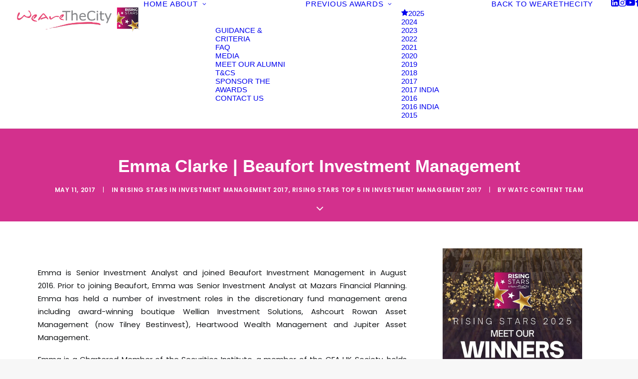

--- FILE ---
content_type: text/html; charset=UTF-8
request_url: https://wearethecity-risingstars.com/emma-clarke-beaufort-investment-management/
body_size: 58165
content:
<!DOCTYPE html>
<html class="no-touch" lang="en-GB" xmlns="http://www.w3.org/1999/xhtml">
<head>
<meta http-equiv="Content-Type" content="text/html; charset=UTF-8">
<meta name="viewport" content="width=device-width, initial-scale=1">
<link rel="profile" href="https://gmpg.org/xfn/11">
<link rel="pingback" href="https://wearethecity-risingstars.com/xmlrpc.php">



<meta name="viewport" content="width=device-width, initial-scale=1.0">
<meta name='robots' content='index, follow, max-image-preview:large, max-snippet:-1, max-video-preview:-1' />

	<!-- This site is optimized with the Yoast SEO plugin v26.7 - https://yoast.com/wordpress/plugins/seo/ -->
	<title>Emma Clarke | Beaufort Investment Management - WeAreTheCity Rising Star Awards</title>
	<link rel="canonical" href="https://wearethecity-risingstars.com/emma-clarke-beaufort-investment-management/" />
	<meta property="og:locale" content="en_GB" />
	<meta property="og:type" content="article" />
	<meta property="og:title" content="Emma Clarke | Beaufort Investment Management - WeAreTheCity Rising Star Awards" />
	<meta property="og:description" content="Emma is Senior Investment Analyst and joined Beaufort Investment Management in August 2016. Prior to joining Beaufort, Emma was Senior Investment Analyst [&hellip;]" />
	<meta property="og:url" content="https://wearethecity-risingstars.com/emma-clarke-beaufort-investment-management/" />
	<meta property="og:site_name" content="WeAreTheCity Rising Star Awards" />
	<meta property="article:published_time" content="2017-05-11T08:09:58+00:00" />
	<meta property="article:modified_time" content="2017-06-14T08:42:07+00:00" />
	<meta property="og:image" content="https://wearethecity-risingstars.com/wp-content/uploads/2017/05/Emma-Clarke.jpeg" />
	<meta property="og:image:width" content="400" />
	<meta property="og:image:height" content="300" />
	<meta property="og:image:type" content="image/jpeg" />
	<meta name="author" content="WATC Content Team" />
	<meta name="twitter:card" content="summary_large_image" />
	<meta name="twitter:creator" content="@wearethecity" />
	<meta name="twitter:site" content="@wearethecity" />
	<meta name="twitter:label1" content="Written by" />
	<meta name="twitter:data1" content="WATC Content Team" />
	<script type="application/ld+json" class="yoast-schema-graph">{"@context":"https://schema.org","@graph":[{"@type":"Article","@id":"https://wearethecity-risingstars.com/emma-clarke-beaufort-investment-management/#article","isPartOf":{"@id":"https://wearethecity-risingstars.com/emma-clarke-beaufort-investment-management/"},"author":{"name":"WATC Content Team","@id":"https://wearethecity-risingstars.com/#/schema/person/f92c8dbdf909e9a6d2875de81db98fdc"},"headline":"Emma Clarke | Beaufort Investment Management","datePublished":"2017-05-11T08:09:58+00:00","dateModified":"2017-06-14T08:42:07+00:00","mainEntityOfPage":{"@id":"https://wearethecity-risingstars.com/emma-clarke-beaufort-investment-management/"},"wordCount":96,"image":{"@id":"https://wearethecity-risingstars.com/emma-clarke-beaufort-investment-management/#primaryimage"},"thumbnailUrl":"https://wearethecity-risingstars.com/wp-content/uploads/2017/05/Emma-Clarke.jpeg","keywords":["Rising Star Awards","Rising Star in Investment Management","Emma Clarke","Beaufort Investment Management"],"articleSection":["Rising Stars in Investment Management 2017","Rising Stars Top 5 in Investment Management 2017"],"inLanguage":"en-GB"},{"@type":"WebPage","@id":"https://wearethecity-risingstars.com/emma-clarke-beaufort-investment-management/","url":"https://wearethecity-risingstars.com/emma-clarke-beaufort-investment-management/","name":"Emma Clarke | Beaufort Investment Management - WeAreTheCity Rising Star Awards","isPartOf":{"@id":"https://wearethecity-risingstars.com/#website"},"primaryImageOfPage":{"@id":"https://wearethecity-risingstars.com/emma-clarke-beaufort-investment-management/#primaryimage"},"image":{"@id":"https://wearethecity-risingstars.com/emma-clarke-beaufort-investment-management/#primaryimage"},"thumbnailUrl":"https://wearethecity-risingstars.com/wp-content/uploads/2017/05/Emma-Clarke.jpeg","datePublished":"2017-05-11T08:09:58+00:00","dateModified":"2017-06-14T08:42:07+00:00","author":{"@id":"https://wearethecity-risingstars.com/#/schema/person/f92c8dbdf909e9a6d2875de81db98fdc"},"breadcrumb":{"@id":"https://wearethecity-risingstars.com/emma-clarke-beaufort-investment-management/#breadcrumb"},"inLanguage":"en-GB","potentialAction":[{"@type":"ReadAction","target":["https://wearethecity-risingstars.com/emma-clarke-beaufort-investment-management/"]}]},{"@type":"ImageObject","inLanguage":"en-GB","@id":"https://wearethecity-risingstars.com/emma-clarke-beaufort-investment-management/#primaryimage","url":"https://wearethecity-risingstars.com/wp-content/uploads/2017/05/Emma-Clarke.jpeg","contentUrl":"https://wearethecity-risingstars.com/wp-content/uploads/2017/05/Emma-Clarke.jpeg","width":400,"height":300,"caption":"Emma Clarke"},{"@type":"BreadcrumbList","@id":"https://wearethecity-risingstars.com/emma-clarke-beaufort-investment-management/#breadcrumb","itemListElement":[{"@type":"ListItem","position":1,"name":"Home","item":"https://wearethecity-risingstars.com/"},{"@type":"ListItem","position":2,"name":"Emma Clarke | Beaufort Investment Management"}]},{"@type":"WebSite","@id":"https://wearethecity-risingstars.com/#website","url":"https://wearethecity-risingstars.com/","name":"WeAreTheCity Rising Star Awards","description":"Celebrating the female pipeline of talent","potentialAction":[{"@type":"SearchAction","target":{"@type":"EntryPoint","urlTemplate":"https://wearethecity-risingstars.com/?s={search_term_string}"},"query-input":{"@type":"PropertyValueSpecification","valueRequired":true,"valueName":"search_term_string"}}],"inLanguage":"en-GB"},{"@type":"Person","@id":"https://wearethecity-risingstars.com/#/schema/person/f92c8dbdf909e9a6d2875de81db98fdc","name":"WATC Content Team","image":{"@type":"ImageObject","inLanguage":"en-GB","@id":"https://wearethecity-risingstars.com/#/schema/person/image/","url":"https://secure.gravatar.com/avatar/9c22912579761fc000dc94d1bb73baa2edd04179b91f19791846b4f4f6059f9d?s=96&d=mm&r=g","contentUrl":"https://secure.gravatar.com/avatar/9c22912579761fc000dc94d1bb73baa2edd04179b91f19791846b4f4f6059f9d?s=96&d=mm&r=g","caption":"WATC Content Team"},"url":"https://wearethecity-risingstars.com/author/watc-content-team/"}]}</script>
	<!-- / Yoast SEO plugin. -->


<link rel='dns-prefetch' href='//fonts.googleapis.com' />
<link rel="alternate" title="oEmbed (JSON)" type="application/json+oembed" href="https://wearethecity-risingstars.com/wp-json/oembed/1.0/embed?url=https%3A%2F%2Fwearethecity-risingstars.com%2Femma-clarke-beaufort-investment-management%2F" />
<link rel="alternate" title="oEmbed (XML)" type="text/xml+oembed" href="https://wearethecity-risingstars.com/wp-json/oembed/1.0/embed?url=https%3A%2F%2Fwearethecity-risingstars.com%2Femma-clarke-beaufort-investment-management%2F&#038;format=xml" />
<style id='wp-img-auto-sizes-contain-inline-css' type='text/css'>
img:is([sizes=auto i],[sizes^="auto," i]){contain-intrinsic-size:3000px 1500px}
/*# sourceURL=wp-img-auto-sizes-contain-inline-css */
</style>
<style id='wp-block-library-inline-css' type='text/css'>
:root{--wp-block-synced-color:#7a00df;--wp-block-synced-color--rgb:122,0,223;--wp-bound-block-color:var(--wp-block-synced-color);--wp-editor-canvas-background:#ddd;--wp-admin-theme-color:#007cba;--wp-admin-theme-color--rgb:0,124,186;--wp-admin-theme-color-darker-10:#006ba1;--wp-admin-theme-color-darker-10--rgb:0,107,160.5;--wp-admin-theme-color-darker-20:#005a87;--wp-admin-theme-color-darker-20--rgb:0,90,135;--wp-admin-border-width-focus:2px}@media (min-resolution:192dpi){:root{--wp-admin-border-width-focus:1.5px}}.wp-element-button{cursor:pointer}:root .has-very-light-gray-background-color{background-color:#eee}:root .has-very-dark-gray-background-color{background-color:#313131}:root .has-very-light-gray-color{color:#eee}:root .has-very-dark-gray-color{color:#313131}:root .has-vivid-green-cyan-to-vivid-cyan-blue-gradient-background{background:linear-gradient(135deg,#00d084,#0693e3)}:root .has-purple-crush-gradient-background{background:linear-gradient(135deg,#34e2e4,#4721fb 50%,#ab1dfe)}:root .has-hazy-dawn-gradient-background{background:linear-gradient(135deg,#faaca8,#dad0ec)}:root .has-subdued-olive-gradient-background{background:linear-gradient(135deg,#fafae1,#67a671)}:root .has-atomic-cream-gradient-background{background:linear-gradient(135deg,#fdd79a,#004a59)}:root .has-nightshade-gradient-background{background:linear-gradient(135deg,#330968,#31cdcf)}:root .has-midnight-gradient-background{background:linear-gradient(135deg,#020381,#2874fc)}:root{--wp--preset--font-size--normal:16px;--wp--preset--font-size--huge:42px}.has-regular-font-size{font-size:1em}.has-larger-font-size{font-size:2.625em}.has-normal-font-size{font-size:var(--wp--preset--font-size--normal)}.has-huge-font-size{font-size:var(--wp--preset--font-size--huge)}.has-text-align-center{text-align:center}.has-text-align-left{text-align:left}.has-text-align-right{text-align:right}.has-fit-text{white-space:nowrap!important}#end-resizable-editor-section{display:none}.aligncenter{clear:both}.items-justified-left{justify-content:flex-start}.items-justified-center{justify-content:center}.items-justified-right{justify-content:flex-end}.items-justified-space-between{justify-content:space-between}.screen-reader-text{border:0;clip-path:inset(50%);height:1px;margin:-1px;overflow:hidden;padding:0;position:absolute;width:1px;word-wrap:normal!important}.screen-reader-text:focus{background-color:#ddd;clip-path:none;color:#444;display:block;font-size:1em;height:auto;left:5px;line-height:normal;padding:15px 23px 14px;text-decoration:none;top:5px;width:auto;z-index:100000}html :where(.has-border-color){border-style:solid}html :where([style*=border-top-color]){border-top-style:solid}html :where([style*=border-right-color]){border-right-style:solid}html :where([style*=border-bottom-color]){border-bottom-style:solid}html :where([style*=border-left-color]){border-left-style:solid}html :where([style*=border-width]){border-style:solid}html :where([style*=border-top-width]){border-top-style:solid}html :where([style*=border-right-width]){border-right-style:solid}html :where([style*=border-bottom-width]){border-bottom-style:solid}html :where([style*=border-left-width]){border-left-style:solid}html :where(img[class*=wp-image-]){height:auto;max-width:100%}:where(figure){margin:0 0 1em}html :where(.is-position-sticky){--wp-admin--admin-bar--position-offset:var(--wp-admin--admin-bar--height,0px)}@media screen and (max-width:600px){html :where(.is-position-sticky){--wp-admin--admin-bar--position-offset:0px}}

/*# sourceURL=wp-block-library-inline-css */
</style><style id='global-styles-inline-css' type='text/css'>
:root{--wp--preset--aspect-ratio--square: 1;--wp--preset--aspect-ratio--4-3: 4/3;--wp--preset--aspect-ratio--3-4: 3/4;--wp--preset--aspect-ratio--3-2: 3/2;--wp--preset--aspect-ratio--2-3: 2/3;--wp--preset--aspect-ratio--16-9: 16/9;--wp--preset--aspect-ratio--9-16: 9/16;--wp--preset--color--black: #000000;--wp--preset--color--cyan-bluish-gray: #abb8c3;--wp--preset--color--white: #ffffff;--wp--preset--color--pale-pink: #f78da7;--wp--preset--color--vivid-red: #cf2e2e;--wp--preset--color--luminous-vivid-orange: #ff6900;--wp--preset--color--luminous-vivid-amber: #fcb900;--wp--preset--color--light-green-cyan: #7bdcb5;--wp--preset--color--vivid-green-cyan: #00d084;--wp--preset--color--pale-cyan-blue: #8ed1fc;--wp--preset--color--vivid-cyan-blue: #0693e3;--wp--preset--color--vivid-purple: #9b51e0;--wp--preset--gradient--vivid-cyan-blue-to-vivid-purple: linear-gradient(135deg,rgb(6,147,227) 0%,rgb(155,81,224) 100%);--wp--preset--gradient--light-green-cyan-to-vivid-green-cyan: linear-gradient(135deg,rgb(122,220,180) 0%,rgb(0,208,130) 100%);--wp--preset--gradient--luminous-vivid-amber-to-luminous-vivid-orange: linear-gradient(135deg,rgb(252,185,0) 0%,rgb(255,105,0) 100%);--wp--preset--gradient--luminous-vivid-orange-to-vivid-red: linear-gradient(135deg,rgb(255,105,0) 0%,rgb(207,46,46) 100%);--wp--preset--gradient--very-light-gray-to-cyan-bluish-gray: linear-gradient(135deg,rgb(238,238,238) 0%,rgb(169,184,195) 100%);--wp--preset--gradient--cool-to-warm-spectrum: linear-gradient(135deg,rgb(74,234,220) 0%,rgb(151,120,209) 20%,rgb(207,42,186) 40%,rgb(238,44,130) 60%,rgb(251,105,98) 80%,rgb(254,248,76) 100%);--wp--preset--gradient--blush-light-purple: linear-gradient(135deg,rgb(255,206,236) 0%,rgb(152,150,240) 100%);--wp--preset--gradient--blush-bordeaux: linear-gradient(135deg,rgb(254,205,165) 0%,rgb(254,45,45) 50%,rgb(107,0,62) 100%);--wp--preset--gradient--luminous-dusk: linear-gradient(135deg,rgb(255,203,112) 0%,rgb(199,81,192) 50%,rgb(65,88,208) 100%);--wp--preset--gradient--pale-ocean: linear-gradient(135deg,rgb(255,245,203) 0%,rgb(182,227,212) 50%,rgb(51,167,181) 100%);--wp--preset--gradient--electric-grass: linear-gradient(135deg,rgb(202,248,128) 0%,rgb(113,206,126) 100%);--wp--preset--gradient--midnight: linear-gradient(135deg,rgb(2,3,129) 0%,rgb(40,116,252) 100%);--wp--preset--font-size--small: 13px;--wp--preset--font-size--medium: 20px;--wp--preset--font-size--large: 36px;--wp--preset--font-size--x-large: 42px;--wp--preset--spacing--20: 0.44rem;--wp--preset--spacing--30: 0.67rem;--wp--preset--spacing--40: 1rem;--wp--preset--spacing--50: 1.5rem;--wp--preset--spacing--60: 2.25rem;--wp--preset--spacing--70: 3.38rem;--wp--preset--spacing--80: 5.06rem;--wp--preset--shadow--natural: 6px 6px 9px rgba(0, 0, 0, 0.2);--wp--preset--shadow--deep: 12px 12px 50px rgba(0, 0, 0, 0.4);--wp--preset--shadow--sharp: 6px 6px 0px rgba(0, 0, 0, 0.2);--wp--preset--shadow--outlined: 6px 6px 0px -3px rgb(255, 255, 255), 6px 6px rgb(0, 0, 0);--wp--preset--shadow--crisp: 6px 6px 0px rgb(0, 0, 0);}:where(.is-layout-flex){gap: 0.5em;}:where(.is-layout-grid){gap: 0.5em;}body .is-layout-flex{display: flex;}.is-layout-flex{flex-wrap: wrap;align-items: center;}.is-layout-flex > :is(*, div){margin: 0;}body .is-layout-grid{display: grid;}.is-layout-grid > :is(*, div){margin: 0;}:where(.wp-block-columns.is-layout-flex){gap: 2em;}:where(.wp-block-columns.is-layout-grid){gap: 2em;}:where(.wp-block-post-template.is-layout-flex){gap: 1.25em;}:where(.wp-block-post-template.is-layout-grid){gap: 1.25em;}.has-black-color{color: var(--wp--preset--color--black) !important;}.has-cyan-bluish-gray-color{color: var(--wp--preset--color--cyan-bluish-gray) !important;}.has-white-color{color: var(--wp--preset--color--white) !important;}.has-pale-pink-color{color: var(--wp--preset--color--pale-pink) !important;}.has-vivid-red-color{color: var(--wp--preset--color--vivid-red) !important;}.has-luminous-vivid-orange-color{color: var(--wp--preset--color--luminous-vivid-orange) !important;}.has-luminous-vivid-amber-color{color: var(--wp--preset--color--luminous-vivid-amber) !important;}.has-light-green-cyan-color{color: var(--wp--preset--color--light-green-cyan) !important;}.has-vivid-green-cyan-color{color: var(--wp--preset--color--vivid-green-cyan) !important;}.has-pale-cyan-blue-color{color: var(--wp--preset--color--pale-cyan-blue) !important;}.has-vivid-cyan-blue-color{color: var(--wp--preset--color--vivid-cyan-blue) !important;}.has-vivid-purple-color{color: var(--wp--preset--color--vivid-purple) !important;}.has-black-background-color{background-color: var(--wp--preset--color--black) !important;}.has-cyan-bluish-gray-background-color{background-color: var(--wp--preset--color--cyan-bluish-gray) !important;}.has-white-background-color{background-color: var(--wp--preset--color--white) !important;}.has-pale-pink-background-color{background-color: var(--wp--preset--color--pale-pink) !important;}.has-vivid-red-background-color{background-color: var(--wp--preset--color--vivid-red) !important;}.has-luminous-vivid-orange-background-color{background-color: var(--wp--preset--color--luminous-vivid-orange) !important;}.has-luminous-vivid-amber-background-color{background-color: var(--wp--preset--color--luminous-vivid-amber) !important;}.has-light-green-cyan-background-color{background-color: var(--wp--preset--color--light-green-cyan) !important;}.has-vivid-green-cyan-background-color{background-color: var(--wp--preset--color--vivid-green-cyan) !important;}.has-pale-cyan-blue-background-color{background-color: var(--wp--preset--color--pale-cyan-blue) !important;}.has-vivid-cyan-blue-background-color{background-color: var(--wp--preset--color--vivid-cyan-blue) !important;}.has-vivid-purple-background-color{background-color: var(--wp--preset--color--vivid-purple) !important;}.has-black-border-color{border-color: var(--wp--preset--color--black) !important;}.has-cyan-bluish-gray-border-color{border-color: var(--wp--preset--color--cyan-bluish-gray) !important;}.has-white-border-color{border-color: var(--wp--preset--color--white) !important;}.has-pale-pink-border-color{border-color: var(--wp--preset--color--pale-pink) !important;}.has-vivid-red-border-color{border-color: var(--wp--preset--color--vivid-red) !important;}.has-luminous-vivid-orange-border-color{border-color: var(--wp--preset--color--luminous-vivid-orange) !important;}.has-luminous-vivid-amber-border-color{border-color: var(--wp--preset--color--luminous-vivid-amber) !important;}.has-light-green-cyan-border-color{border-color: var(--wp--preset--color--light-green-cyan) !important;}.has-vivid-green-cyan-border-color{border-color: var(--wp--preset--color--vivid-green-cyan) !important;}.has-pale-cyan-blue-border-color{border-color: var(--wp--preset--color--pale-cyan-blue) !important;}.has-vivid-cyan-blue-border-color{border-color: var(--wp--preset--color--vivid-cyan-blue) !important;}.has-vivid-purple-border-color{border-color: var(--wp--preset--color--vivid-purple) !important;}.has-vivid-cyan-blue-to-vivid-purple-gradient-background{background: var(--wp--preset--gradient--vivid-cyan-blue-to-vivid-purple) !important;}.has-light-green-cyan-to-vivid-green-cyan-gradient-background{background: var(--wp--preset--gradient--light-green-cyan-to-vivid-green-cyan) !important;}.has-luminous-vivid-amber-to-luminous-vivid-orange-gradient-background{background: var(--wp--preset--gradient--luminous-vivid-amber-to-luminous-vivid-orange) !important;}.has-luminous-vivid-orange-to-vivid-red-gradient-background{background: var(--wp--preset--gradient--luminous-vivid-orange-to-vivid-red) !important;}.has-very-light-gray-to-cyan-bluish-gray-gradient-background{background: var(--wp--preset--gradient--very-light-gray-to-cyan-bluish-gray) !important;}.has-cool-to-warm-spectrum-gradient-background{background: var(--wp--preset--gradient--cool-to-warm-spectrum) !important;}.has-blush-light-purple-gradient-background{background: var(--wp--preset--gradient--blush-light-purple) !important;}.has-blush-bordeaux-gradient-background{background: var(--wp--preset--gradient--blush-bordeaux) !important;}.has-luminous-dusk-gradient-background{background: var(--wp--preset--gradient--luminous-dusk) !important;}.has-pale-ocean-gradient-background{background: var(--wp--preset--gradient--pale-ocean) !important;}.has-electric-grass-gradient-background{background: var(--wp--preset--gradient--electric-grass) !important;}.has-midnight-gradient-background{background: var(--wp--preset--gradient--midnight) !important;}.has-small-font-size{font-size: var(--wp--preset--font-size--small) !important;}.has-medium-font-size{font-size: var(--wp--preset--font-size--medium) !important;}.has-large-font-size{font-size: var(--wp--preset--font-size--large) !important;}.has-x-large-font-size{font-size: var(--wp--preset--font-size--x-large) !important;}
/*# sourceURL=global-styles-inline-css */
</style>

<style id='classic-theme-styles-inline-css' type='text/css'>
/*! This file is auto-generated */
.wp-block-button__link{color:#fff;background-color:#32373c;border-radius:9999px;box-shadow:none;text-decoration:none;padding:calc(.667em + 2px) calc(1.333em + 2px);font-size:1.125em}.wp-block-file__button{background:#32373c;color:#fff;text-decoration:none}
/*# sourceURL=/wp-includes/css/classic-themes.min.css */
</style>
<link rel='stylesheet' id='gdpr-css' href='https://wearethecity-risingstars.com/wp-content/plugins/gdpr/dist/css/public.css?ver=2.1.2' type='text/css' media='all' />
<link rel='stylesheet' id='uncodefont-google-css' href='//fonts.googleapis.com/css?family=Poppins%3A100%2C100italic%2C200%2C200italic%2C300%2C300italic%2Cregular%2Citalic%2C500%2C500italic%2C600%2C600italic%2C700%2C700italic%2C800%2C800italic%2C900%2C900italic&#038;subset=devanagari%2Clatin%2Clatin-ext&#038;ver=2.10.4' type='text/css' media='all' />
<link rel='stylesheet' id='uncode-privacy-css' href='https://wearethecity-risingstars.com/wp-content/plugins/uncode-privacy/assets/css/uncode-privacy-public.css?ver=2.2.7' type='text/css' media='all' />
<link rel='stylesheet' id='uncode-style-css' href='https://wearethecity-risingstars.com/wp-content/themes/uncode/library/css/style.css?ver=2.10.4' type='text/css' media='all' />
<style id='uncode-style-inline-css' type='text/css'>

@media (min-width: 960px) { 
		.limit-width { max-width: 1200px; margin: auto;}
		.menu-container:not(.grid-filters) .menu-horizontal ul.menu-smart .megamenu-block-wrapper > .vc_row[data-parent="true"].limit-width:not(.row-parent-limit) { max-width: calc(1200px - 72px); }
		}
.menu-primary ul.menu-smart > li > a, .menu-primary ul.menu-smart li.dropdown > a, .menu-primary ul.menu-smart li.mega-menu > a, .vmenu-container ul.menu-smart > li > a, .vmenu-container ul.menu-smart li.dropdown > a { text-transform: uppercase; }
.menu-primary ul.menu-smart ul a, .vmenu-container ul.menu-smart ul a { text-transform: uppercase; }
body.menu-custom-padding .col-lg-0.logo-container, body.menu-custom-padding .col-lg-2.logo-container, body.menu-custom-padding .col-lg-12 .logo-container, body.menu-custom-padding .col-lg-4.logo-container { padding-top: 9px; padding-bottom: 9px; }
body.menu-custom-padding .col-lg-0.logo-container.shrinked, body.menu-custom-padding .col-lg-2.logo-container.shrinked, body.menu-custom-padding .col-lg-12 .logo-container.shrinked, body.menu-custom-padding .col-lg-4.logo-container.shrinked { padding-top: 0px; padding-bottom: 0px; }
@media (max-width: 959px) { body.menu-custom-padding .menu-container .logo-container { padding-top: 27px !important; padding-bottom: 27px !important; } }
#changer-back-color { transition: background-color 1000ms cubic-bezier(0.25, 1, 0.5, 1) !important; } #changer-back-color > div { transition: opacity 1000ms cubic-bezier(0.25, 1, 0.5, 1) !important; } body.bg-changer-init.disable-hover .main-wrapper .style-light,  body.bg-changer-init.disable-hover .main-wrapper .style-light h1,  body.bg-changer-init.disable-hover .main-wrapper .style-light h2, body.bg-changer-init.disable-hover .main-wrapper .style-light h3, body.bg-changer-init.disable-hover .main-wrapper .style-light h4, body.bg-changer-init.disable-hover .main-wrapper .style-light h5, body.bg-changer-init.disable-hover .main-wrapper .style-light h6, body.bg-changer-init.disable-hover .main-wrapper .style-light a, body.bg-changer-init.disable-hover .main-wrapper .style-dark, body.bg-changer-init.disable-hover .main-wrapper .style-dark h1, body.bg-changer-init.disable-hover .main-wrapper .style-dark h2, body.bg-changer-init.disable-hover .main-wrapper .style-dark h3, body.bg-changer-init.disable-hover .main-wrapper .style-dark h4, body.bg-changer-init.disable-hover .main-wrapper .style-dark h5, body.bg-changer-init.disable-hover .main-wrapper .style-dark h6, body.bg-changer-init.disable-hover .main-wrapper .style-dark a { transition: color 1000ms cubic-bezier(0.25, 1, 0.5, 1) !important; }
/*# sourceURL=uncode-style-inline-css */
</style>
<link rel='stylesheet' id='uncode-icons-css' href='https://wearethecity-risingstars.com/wp-content/themes/uncode/library/css/uncode-icons.css?ver=2.10.4' type='text/css' media='all' />
<link rel='stylesheet' id='uncode-custom-style-css' href='https://wearethecity-risingstars.com/wp-content/themes/uncode/library/css/style-custom.css?ver=2.10.4' type='text/css' media='all' />
<style id='uncode-custom-style-inline-css' type='text/css'>
button.gdpr-preferences {display:none !important;}.product_meta {display:none;}.nav-tabs > li > a span {font-size:16px;}.style-light .nav-tabs {border-color:#c9c9c9;}footer .footer-center {padding-top:50px !important;padding-bottom:50px !important;}footer.site-footer .footer-center {margin-top:-18px !important;}.award-image-wrapper {width:800px;height:600px;overflow:hidden;margin-bottom:1.5rem;}.award-image {width:100%;height:100%;object-fit:cover;object-position:center center;display:block;}.award-entry {text-align:left;}.award-image-wrapper {max-width:800px;width:100%; margin:0 auto 1.5rem;aspect-ratio:4 / 3; overflow:hidden;}.award-image {width:100%;height:100%;object-fit:cover; object-position:center center;display:block;}.gform_wrapper,.gform_wrapper p,.gform_wrapper span,.gform_wrapper label,.gform_wrapper .gfield_label,.gform_wrapper .gfield_description,.gform_wrapper .gsection_description,.gform_wrapper .gform_confirmation_message {color:#ffffff !important;}
/*# sourceURL=uncode-custom-style-inline-css */
</style>
<script type="text/javascript" src="https://wearethecity-risingstars.com/wp-includes/js/jquery/jquery.min.js?ver=3.7.1" id="jquery-core-js"></script>
<script type="text/javascript" src="https://wearethecity-risingstars.com/wp-includes/js/jquery/jquery-migrate.min.js?ver=3.4.1" id="jquery-migrate-js"></script>
<script type="text/javascript" id="gdpr-js-extra">
/* <![CDATA[ */
var GDPR = {"ajaxurl":"https://wearethecity-risingstars.com/wp-admin/admin-ajax.php","logouturl":"","i18n":{"aborting":"Aborting","logging_out":"You are being logged out.","continue":"Continue","cancel":"Cancel","ok":"OK","close_account":"Close your account?","close_account_warning":"Your account will be closed and all data will be permanently deleted and cannot be recovered. Are you sure?","are_you_sure":"Are you sure?","policy_disagree":"By disagreeing you will no longer have access to our site and will be logged out."},"is_user_logged_in":"","refresh":"1"};
//# sourceURL=gdpr-js-extra
/* ]]> */
</script>
<script type="text/javascript" src="https://wearethecity-risingstars.com/wp-content/plugins/gdpr/dist/js/public.js?ver=2.1.2" id="gdpr-js"></script>
<script type="text/javascript" id="uncode-init-js-extra">
/* <![CDATA[ */
var SiteParameters = {"days":"days","hours":"hours","minutes":"minutes","seconds":"seconds","constant_scroll":"on","scroll_speed":"2","parallax_factor":"0.25","loading":"Loading\u2026","slide_name":"slide","slide_footer":"footer","ajax_url":"https://wearethecity-risingstars.com/wp-admin/admin-ajax.php","nonce_adaptive_images":"e9e5aa45d6","nonce_srcset_async":"e597c2857e","enable_debug":"","block_mobile_videos":"","is_frontend_editor":"","main_width":["1200","px"],"mobile_parallax_allowed":"","listen_for_screen_update":"1","wireframes_plugin_active":"1","sticky_elements":"off","resize_quality":"90","register_metadata":"","bg_changer_time":"1000","update_wc_fragments":"1","optimize_shortpixel_image":"","menu_mobile_offcanvas_gap":"45","custom_cursor_selector":"[href], .trigger-overlay, .owl-next, .owl-prev, .owl-dot, input[type=\"submit\"], input[type=\"checkbox\"], button[type=\"submit\"], a[class^=\"ilightbox\"], .ilightbox-thumbnail, .ilightbox-prev, .ilightbox-next, .overlay-close, .unmodal-close, .qty-inset \u003E span, .share-button li, .uncode-post-titles .tmb.tmb-click-area, .btn-link, .tmb-click-row .t-inside, .lg-outer button, .lg-thumb img, a[data-lbox], .uncode-close-offcanvas-overlay, .uncode-nav-next, .uncode-nav-prev, .uncode-nav-index","mobile_parallax_animation":"","lbox_enhanced":"","native_media_player":"1","vimeoPlayerParams":"?autoplay=0","ajax_filter_key_search":"key","ajax_filter_key_unfilter":"unfilter","index_pagination_disable_scroll":"","index_pagination_scroll_to":"","uncode_wc_popup_cart_qty":"","disable_hover_hack":"","uncode_nocookie":"","menuHideOnClick":"1","menuShowOnClick":"","smoothScroll":"off","smoothScrollDisableHover":"","smoothScrollQuery":"960","uncode_force_onepage_dots":"","uncode_smooth_scroll_safe":"","uncode_lb_add_galleries":", .gallery","uncode_lb_add_items":", .gallery .gallery-item a","uncode_prev_label":"Previous","uncode_next_label":"Next","uncode_slide_label":"Slide","uncode_share_label":"Share on %","uncode_has_ligatures":"","uncode_is_accessible":"","uncode_carousel_itemSelector":"*:not(.hidden)","uncode_limit_width":"1200px"};
//# sourceURL=uncode-init-js-extra
/* ]]> */
</script>
<script type="text/javascript" src="https://wearethecity-risingstars.com/wp-content/themes/uncode/library/js/init.min.js?ver=2.10.4" id="uncode-init-js"></script>
<script></script><link rel="https://api.w.org/" href="https://wearethecity-risingstars.com/wp-json/" /><link rel="alternate" title="JSON" type="application/json" href="https://wearethecity-risingstars.com/wp-json/wp/v2/posts/135913" />
		<!-- GA Google Analytics @ https://m0n.co/ga -->
		<script async src="https://www.googletagmanager.com/gtag/js?id=UA-145080252-1"></script>
		<script>
			window.dataLayer = window.dataLayer || [];
			function gtag(){dataLayer.push(arguments);}
			gtag('js', new Date());
			gtag('config', 'UA-145080252-1');
		</script>

	<link rel="icon" href="https://wearethecity-risingstars.com/wp-content/uploads/2021/02/RISING-STARS-2021-icon-transparent.png" sizes="32x32" />
<link rel="icon" href="https://wearethecity-risingstars.com/wp-content/uploads/2021/02/RISING-STARS-2021-icon-transparent.png" sizes="192x192" />
<link rel="apple-touch-icon" href="https://wearethecity-risingstars.com/wp-content/uploads/2021/02/RISING-STARS-2021-icon-transparent.png" />
<meta name="msapplication-TileImage" content="https://wearethecity-risingstars.com/wp-content/uploads/2021/02/RISING-STARS-2021-icon-transparent.png" />
		<style type="text/css" id="wp-custom-css">
			body .gform_wrapper .gform_footer button.gform_save_link {
background-color: #fff !important;
}
/* Change Gravity Forms Submit Button Color */
body .gform_wrapper .gform_footer input[type="submit"],
body .gform_wrapper .gform_footer input[type="button"],
body .gform_wrapper .gform_page_footer input[type="submit"],
body .gform_wrapper .gform_page_footer input[type="button"] {
    background-color: #f068a3 !important; /* Change this to your desired color */
    color: #ffffff !important; /* Text color */
    border: none !important;
    padding: 12px 20px;
    font-size: 16px;
    cursor: pointer;
    transition: background-color 0.3s ease-in-out;
}		</style>
		<noscript><style> .wpb_animate_when_almost_visible { opacity: 1; }</style></noscript></head>
<body data-rsssl=1 class="wp-singular post-template-default single single-post postid-135913 single-format-standard wp-theme-uncode  style-color-lxmt-bg group-blog hormenu-position-left megamenu-full-submenu hmenu hmenu-position-right header-full-width main-center-align menu-custom-padding menu-mobile-default mobile-parallax-not-allowed ilb-no-bounce unreg qw-body-scroll-disabled menu-dd-search no-qty-fx wpb-js-composer js-comp-ver-8.7.1.2 vc_responsive" data-border="0">

			<div id="vh_layout_help"></div><div class="body-borders" data-border="0"><div class="top-border body-border-shadow"></div><div class="right-border body-border-shadow"></div><div class="bottom-border body-border-shadow"></div><div class="left-border body-border-shadow"></div><div class="top-border style-light-bg"></div><div class="right-border style-light-bg"></div><div class="bottom-border style-light-bg"></div><div class="left-border style-light-bg"></div></div>	<div class="box-wrapper">
		<div class="box-container">
		<script type="text/javascript" id="initBox">UNCODE.initBox();</script>
		<div class="menu-wrapper">
													
													<header id="masthead" class="navbar menu-primary menu-light submenu-light style-light-original single-h-padding menu-with-logo">
														<div class="menu-container style-color-xsdn-bg menu-borders" role="navigation">
															<div class="row-menu">
																<div class="row-menu-inner">
																	<div id="logo-container-mobile" class="col-lg-0 logo-container middle">
																		<div id="main-logo" class="navbar-header style-light">
																			<a href="https://wearethecity-risingstars.com/" class="navbar-brand" data-padding-shrink ="0" data-minheight="20" aria-label="WeAreTheCity Rising Star Awards"><div class="logo-image main-logo logo-skinnable" data-maxheight="60" style="height: 60px;"><img fetchpriority="high" decoding="async" src="https://wearethecity-risingstars.com/wp-content/uploads/2023/10/Rising-Star-Logo-NO-DATE1.png" alt="WATC RisingStars logo" width="500" height="119" class="img-responsive" /></div></a>
																		</div>
																		<div class="mmb-container"><div class="mobile-additional-icons"></div><div class="mobile-menu-button mobile-menu-button-light lines-button" aria-label="Toggle menu" role="button" tabindex="0"><span class="lines"><span></span></span></div></div>
																	</div>
																	<div class="col-lg-12 main-menu-container middle">
																		<div class="menu-horizontal menu-dd-shadow-darker-sm ">
																			<div class="menu-horizontal-inner">
																				<div class="nav navbar-nav navbar-main navbar-nav-first"><ul id="menu-menu-1" class="menu-primary-inner menu-smart sm" role="menu"><li role="menuitem"  id="menu-item-609137" class="menu-item menu-item-type-post_type menu-item-object-page menu-item-home depth-0 menu-item-609137 menu-item-link"><a href="https://wearethecity-risingstars.com/">HOME<i class="fa fa-angle-right fa-dropdown"></i></a></li>
<li role="menuitem"  id="menu-item-132957" class="menu-item menu-item-type-custom menu-item-object-custom menu-item-has-children depth-0 menu-item-132957 dropdown menu-item-link"><a href="#" data-toggle="dropdown" class="dropdown-toggle" role="button" data-type="title">ABOUT<i class="fa fa-angle-down fa-dropdown"></i></a>
<ul role="menu" class="drop-menu un-submenu " data-lenis-prevent>
	<li role="menuitem"  id="menu-item-138956" class="menu-item menu-item-type-post_type menu-item-object-page depth-1 menu-item-138956"><a href="https://wearethecity-risingstars.com/awards-guidance-criteria/">GUIDANCE &#038; CRITERIA<i class="fa fa-angle-right fa-dropdown"></i></a></li>
	<li role="menuitem"  id="menu-item-126146" class="menu-item menu-item-type-post_type menu-item-object-page depth-1 menu-item-126146"><a href="https://wearethecity-risingstars.com/faq/">FAQ<i class="fa fa-angle-right fa-dropdown"></i></a></li>
	<li role="menuitem"  id="menu-item-142893" class="menu-item menu-item-type-post_type menu-item-object-page depth-1 menu-item-142893"><a href="https://wearethecity-risingstars.com/media-resources/">MEDIA<i class="fa fa-angle-right fa-dropdown"></i></a></li>
	<li role="menuitem"  id="menu-item-310884" class="menu-item menu-item-type-custom menu-item-object-custom depth-1 menu-item-310884"><a href="https://wearethecity.com/rising-star-awards-what-happened-next/?swcfpc=1">MEET OUR ALUMNI<i class="fa fa-angle-right fa-dropdown"></i></a></li>
	<li role="menuitem"  id="menu-item-142263" class="menu-item menu-item-type-post_type menu-item-object-page depth-1 menu-item-142263"><a href="https://wearethecity-risingstars.com/terms-and-conditions/">T&#038;Cs<i class="fa fa-angle-right fa-dropdown"></i></a></li>
	<li role="menuitem"  id="menu-item-149587" class="menu-item menu-item-type-post_type menu-item-object-page depth-1 menu-item-149587"><a href="https://wearethecity-risingstars.com/awards-sponsorship/">SPONSOR THE AWARDS<i class="fa fa-angle-right fa-dropdown"></i></a></li>
	<li role="menuitem"  id="menu-item-126341" class="menu-item menu-item-type-post_type menu-item-object-page depth-1 menu-item-126341"><a href="https://wearethecity-risingstars.com/contact-us/">CONTACT US<i class="fa fa-angle-right fa-dropdown"></i></a></li>
</ul>
</li>
<li role="menuitem"  id="menu-item-136900" class="menu-item menu-item-type-custom menu-item-object-custom menu-item-has-children depth-0 menu-item-136900 dropdown menu-item-link"><a href="#" data-toggle="dropdown" class="dropdown-toggle" role="button" data-type="title">PREVIOUS AWARDS<i class="fa fa-angle-down fa-dropdown"></i></a>
<ul role="menu" class="drop-menu un-submenu " data-lenis-prevent>
	<li role="menuitem"  id="menu-item-822098" class="menu-item menu-item-type-post_type menu-item-object-page depth-1 menu-item-822098"><a href="https://wearethecity-risingstars.com/rising-star-awards-winners-2025/"><i class="menu-icon fa fa-star"></i>2025<i class="fa fa-angle-right fa-dropdown"></i></a></li>
	<li role="menuitem"  id="menu-item-815174" class="menu-item menu-item-type-post_type menu-item-object-page depth-1 menu-item-815174"><a href="https://wearethecity-risingstars.com/rising-star-awards-winners-2024/">2024<i class="fa fa-angle-right fa-dropdown"></i></a></li>
	<li role="menuitem"  id="menu-item-807874" class="menu-item menu-item-type-post_type menu-item-object-page depth-1 menu-item-807874"><a href="https://wearethecity-risingstars.com/rising-star-awards-winners-2023/">2023<i class="fa fa-angle-right fa-dropdown"></i></a></li>
	<li role="menuitem"  id="menu-item-537036" class="menu-item menu-item-type-post_type menu-item-object-page depth-1 menu-item-537036"><a href="https://wearethecity-risingstars.com/rising-stars-winners-2022/">2022<i class="fa fa-angle-right fa-dropdown"></i></a></li>
	<li role="menuitem"  id="menu-item-163762" class="menu-item menu-item-type-post_type menu-item-object-page depth-1 menu-item-163762"><a href="https://wearethecity-risingstars.com/rising-stars-winners-2021/">2021<i class="fa fa-angle-right fa-dropdown"></i></a></li>
	<li role="menuitem"  id="menu-item-149236" class="menu-item menu-item-type-post_type menu-item-object-page depth-1 menu-item-149236"><a href="https://wearethecity-risingstars.com/rising-stars-winners-2020/">2020<i class="fa fa-angle-right fa-dropdown"></i></a></li>
	<li role="menuitem"  id="menu-item-145974" class="menu-item menu-item-type-post_type menu-item-object-page depth-1 menu-item-145974"><a href="https://wearethecity-risingstars.com/rising-stars-winners-2019/">2019<i class="fa fa-angle-right fa-dropdown"></i></a></li>
	<li role="menuitem"  id="menu-item-138394" class="menu-item menu-item-type-post_type menu-item-object-page depth-1 menu-item-138394"><a href="https://wearethecity-risingstars.com/rising-stars-2018/">2018<i class="fa fa-angle-right fa-dropdown"></i></a></li>
	<li role="menuitem"  id="menu-item-142322" class="menu-item menu-item-type-post_type menu-item-object-page depth-1 menu-item-142322"><a href="https://wearethecity-risingstars.com/rising-stars-2017/">2017<i class="fa fa-angle-right fa-dropdown"></i></a></li>
	<li role="menuitem"  id="menu-item-142728" class="menu-item menu-item-type-post_type menu-item-object-page depth-1 menu-item-142728"><a href="https://wearethecity-risingstars.com/rising-stars-2017-india/">2017 India<i class="fa fa-angle-right fa-dropdown"></i></a></li>
	<li role="menuitem"  id="menu-item-142346" class="menu-item menu-item-type-post_type menu-item-object-page depth-1 menu-item-142346"><a href="https://wearethecity-risingstars.com/rising-stars-2016-2/">2016<i class="fa fa-angle-right fa-dropdown"></i></a></li>
	<li role="menuitem"  id="menu-item-142376" class="menu-item menu-item-type-post_type menu-item-object-page depth-1 menu-item-142376"><a href="https://wearethecity-risingstars.com/media-enquiries/rising-stars-2016-india/">2016 India<i class="fa fa-angle-right fa-dropdown"></i></a></li>
	<li role="menuitem"  id="menu-item-142872" class="menu-item menu-item-type-post_type menu-item-object-page depth-1 menu-item-142872"><a href="https://wearethecity-risingstars.com/rising-stars-winners-2015/">2015<i class="fa fa-angle-right fa-dropdown"></i></a></li>
</ul>
</li>
<li role="menuitem"  id="menu-item-125135" class="menu-item menu-item-type-custom menu-item-object-custom depth-0 menu-item-125135 menu-item-link"><a href="http://wearethecity.com">Back to WeAreTheCity<i class="fa fa-angle-right fa-dropdown"></i></a></li>
</ul></div><div class="uncode-close-offcanvas-mobile lines-button close navbar-mobile-el"><span class="lines"></span></div><div class="nav navbar-nav navbar-nav-last navbar-extra-icons"><ul class="menu-smart sm menu-icons menu-smart-social" role="menu"><li role="menuitem" class="menu-item-link social-icon tablet-hidden mobile-hidden social-196237"><a href="https://www.linkedin.com/company/wearethecity/" class="social-menu-link" role="button" target="_blank"><i class="fa fa-linkedin-square" role="presentation"></i></a></li><li role="menuitem" class="menu-item-link social-icon tablet-hidden mobile-hidden social-132628"><a href="https://www.instagram.com/wearethecity_hq/" class="social-menu-link" role="button" target="_blank"><i class="fa fa-instagram" role="presentation"></i></a></li><li role="menuitem" class="menu-item-link social-icon tablet-hidden mobile-hidden social-153328"><a href="https://www.youtube.com/channel/UCCj9Mfzvm6x85rn9czxVJGQ?view_as=subscriber" class="social-menu-link" role="button" target="_blank"><i class="fa fa-youtube-play" role="presentation"></i></a></li><li role="menuitem" class="menu-item-link social-icon tablet-hidden mobile-hidden social-116087"><a href="https://www.facebook.com/WeAreTheCity4U/" class="social-menu-link" role="button" target="_blank"><i class="fa fa-facebook" role="presentation"></i></a></li><li role="menuitem" class="menu-item-link search-icon style-light dropdown "><a href="#" class="trigger-overlay search-icon" role="button" data-area="search" data-container="box-container" aria-label="Search">
													<i class="fa fa-search3"></i><span class="desktop-hidden"><span>Search</span></span><i class="fa fa-angle-down fa-dropdown desktop-hidden"></i>
													</a><ul role="menu" class="drop-menu desktop-hidden">
														<li role="menuitem">
															<form class="search" method="get" action="https://wearethecity-risingstars.com/">
																<input type="search" class="search-field no-livesearch" placeholder="Search…" value="" name="s" title="Search…" /></form>
														</li>
													</ul></li></ul></div><div class="desktop-hidden menu-accordion-secondary">
														 							</div></div>
						
																		</div>
																	</div>
																</div>
															</div><div class="overlay overlay-search style-light  menu-dd-shadow-darker-sm  overlay-search-trid" data-area="search" data-container="box-container">
					<div class="overlay-search-wrapper">
						<div class="search-container">
							<div class="mmb-container"><div class="menu-close-search menu-close-dd mobile-menu-button menu-button-offcanvas mobile-menu-button-dark lines-button overlay-close close" data-area="search" data-container="box-container"><span class="lines lines-dropdown"></span></div></div><form action="https://wearethecity-risingstars.com/" method="get">
	<div class="search-container-inner">
		<label for="s_form_1" aria-label="Search"><input type="search" class="search-field form-fluid no-livesearch" placeholder="Search…" value="" name="s" id="s_form_1">
		<i class="fa fa-search3" role="button" tabindex="0" aria-labelledby="s_form_1"></i></label>

			</div>
</form>
</div>
					</div>
				</div></div>
													</header>
												</div>			<script type="text/javascript" id="fixMenuHeight">UNCODE.fixMenuHeight();</script>
						<div class="main-wrapper">
				<div class="main-container">
					<div class="page-wrapper" role="main">
						<div class="sections-container" id="sections-container">
<div id="page-header"><div class="header-basic style-dark">
													<div class="background-element header-wrapper style-color-537064-bg header-only-text" data-height="30" style="min-height: 100px;">
													<div class="header-main-container limit-width">
															<div class="header-content header-center header-middle header-align-center">
																<div class="header-content-inner blocks-animation alpha-anim" >
																	<h1 class="header-title font-555555 h1"><span>Emma Clarke | Beaufort Investment Management</span></h1><div class="post-info"><div class="date-info">May 11, 2017</div><div class="category-info"><span>|</span>In <a href="https://wearethecity-risingstars.com/category/rising-stars-2017/rising-stars-in-investment-management-2017/" title="View all posts in Rising Stars in Investment Management 2017">Rising Stars in Investment Management 2017</a>, <a href="https://wearethecity-risingstars.com/category/rising-stars-top-5-investment-management-2017/" title="View all posts in Rising Stars Top 5 in Investment Management 2017">Rising Stars Top 5 in Investment Management 2017</a></div><div class="author-info"><span>|</span>By <a href="https://wearethecity-risingstars.com/author/watc-content-team/">WATC Content Team</a></div></div>
																</div>
															</div>
														</div><div class="header-scrolldown style-dark"><i class="fa fa-angle-down"></i></div></div>
												</div></div><script type="text/javascript">UNCODE.initHeader();</script><article id="post-135913" class="page-body style-light-bg post-135913 post type-post status-publish format-standard has-post-thumbnail hentry category-rising-stars-in-investment-management-2017 category-rising-stars-top-5-investment-management-2017 tag-rising-star-awards tag-rising-star-in-investment-management tag-emma-clarke tag-beaufort-investment-management">
          <div class="post-wrapper">
          	<div class="post-body"><div class="row-container">
        							<div class="row row-parent un-sidebar-layout no-top-padding no-bottom-padding limit-width">
												<div class="row-inner">
													<div class="col-lg-8">
											<div class="post-content style-light double-top-padding"><div style="text-align: justify;">
<p>Emma is Senior Investment Analyst and joined Beaufort Investment Management in August 2016. Prior to joining Beaufort, Emma was Senior Investment Analyst at Mazars Financial Planning. Emma has held a number of investment roles in the discretionary fund management arena including award-winning boutique Wellian Investment Solutions, Ashcourt Rowan Asset Management (now Tilney Bestinvest), Heartwood Wealth Management and Jupiter Asset Management.</p>
<p>Emma is a Chartered Member of the Securities Institute, a member of the CFA UK Society, holds the Investment Management Certificate (IMC) and is currently studying towards the Investment Advice Diploma (IAD).</p>
</div>
</div><div class="post-footer post-footer-light style-light no-top-padding double-bottom-padding"><div class="post-share">
	          						<div class="detail-container margin-auto">
													<div class="share-button share-buttons share-inline only-icon"></div>
												</div>
											</div></div>
										</div>
													<div class="col-lg-4 col-widgets-sidebar ">
														<div class="uncol style-light unexpand style-color-xsdn-bg">
															<div class="uncoltable sticky-element sticky-sidebar">
																<div class="uncell std-block-padding double-bottom-padding">
																	<div class="uncont">
																		<aside id="media_image-22" class="widget widget_media_image widget-container collapse-init sidebar-widgets"><a href="https://wearethecity-risingstars.com/rising-star-awards-winners-2025/"><img width="800" height="900" src="https://wearethecity-risingstars.com/wp-content/uploads/2025/06/Rising-Star-Awards-2025-Winners-Banner.jpg" class="image wp-image-822137  attachment-full size-full" alt="Rising Star Awards 2025 Winners Banner" style="max-width: 100%; height: auto;" decoding="async" srcset="https://wearethecity-risingstars.com/wp-content/uploads/2025/06/Rising-Star-Awards-2025-Winners-Banner.jpg 800w, https://wearethecity-risingstars.com/wp-content/uploads/2025/06/Rising-Star-Awards-2025-Winners-Banner-267x300.jpg 267w, https://wearethecity-risingstars.com/wp-content/uploads/2025/06/Rising-Star-Awards-2025-Winners-Banner-768x864.jpg 768w, https://wearethecity-risingstars.com/wp-content/uploads/2025/06/Rising-Star-Awards-2025-Winners-Banner-350x394.jpg 350w, https://wearethecity-risingstars.com/wp-content/uploads/2025/06/Rising-Star-Awards-2025-Winners-Banner-178x200.jpg 178w" sizes="(max-width: 800px) 100vw, 800px" /></a></aside><aside id="text-117" class="widget widget_text widget-container collapse-init sidebar-widgets">			<div class="textwidget"><p style="text-align: center;"><strong>POWERED BY</strong></p>
<p style="text-align: center;"><img decoding="async" class="aligncenter wp-image-821146 size-medium" src="https://wearethecity-risingstars.com/wp-content/uploads/2025/04/rbc--300x192.png" alt="RBC Logo - Ideas Happen Here" width="300" height="192" srcset="https://wearethecity-risingstars.com/wp-content/uploads/2025/04/rbc--300x192.png 300w, https://wearethecity-risingstars.com/wp-content/uploads/2025/04/rbc--1024x656.png 1024w, https://wearethecity-risingstars.com/wp-content/uploads/2025/04/rbc--768x492.png 768w, https://wearethecity-risingstars.com/wp-content/uploads/2025/04/rbc--350x224.png 350w, https://wearethecity-risingstars.com/wp-content/uploads/2025/04/rbc--200x128.png 200w, https://wearethecity-risingstars.com/wp-content/uploads/2025/04/rbc-.png 1182w" sizes="(max-width: 300px) 100vw, 300px" /></p>
</div>
		</aside><aside id="text-118" class="widget widget_text widget-container collapse-init sidebar-widgets">			<div class="textwidget"><p><img decoding="async" class="aligncenter wp-image-821036 size-full" src="https://wearethecity-risingstars.com/wp-content/uploads/2025/04/Rising-Stars-2025-Sponsors.jpg" alt="Rising Stars 2025 Sponsors" width="600" height="318" srcset="https://wearethecity-risingstars.com/wp-content/uploads/2025/04/Rising-Stars-2025-Sponsors.jpg 600w, https://wearethecity-risingstars.com/wp-content/uploads/2025/04/Rising-Stars-2025-Sponsors-300x159.jpg 300w, https://wearethecity-risingstars.com/wp-content/uploads/2025/04/Rising-Stars-2025-Sponsors-350x186.jpg 350w, https://wearethecity-risingstars.com/wp-content/uploads/2025/04/Rising-Stars-2025-Sponsors-200x106.jpg 200w" sizes="(max-width: 600px) 100vw, 600px" /></p>
</div>
		</aside>
																	</div>
																</div>
															</div>
														</div>
													</div>
													
												</div>
											</div>
										</div></div><div class="row-container row-navigation row-navigation-light">
		  					<div class="row row-parent style-light limit-width">
									<div class="post-navigation">
									<ul class="navigation"><li class="page-prev"><span class="btn-container"><a class="btn btn-link text-default-color btn-icon-left" href="https://wearethecity-risingstars.com/claire-meier-northern-trust/" rel="prev"><i class="fa fa-angle-left"></i><span>Prev</span></a></span></li><li class="page-next"><span class="btn-container"><a class="btn btn-link text-default-color btn-icon-right" href="https://wearethecity-risingstars.com/emma-jackson-legg-mason-global-asset-management/" rel="next"><span>Next</span><i class="fa fa-angle-right"></i></a></span></li></ul><!-- .navigation -->
							</div><!-- .post-navigation -->
								</div>
							</div>
          </div>
        </article>								</div><!-- sections container -->
							</div><!-- page wrapper -->
												<footer id="colophon" class="site-footer" role="contentinfo">
							<div class="row-container style-color-jevc-bg footer-center footer-last">
		  					<div class="row row-parent style-dark limit-width no-top-padding no-h-padding no-bottom-padding">
									<div class="uncell col-lg-6 pos-middle text-center"><div class="social-icon icon-box icon-box-top icon-inline"><a href="https://www.linkedin.com/company/wearethecity/" target="_blank"><i class="fa fa-linkedin-square"></i></a></div><div class="social-icon icon-box icon-box-top icon-inline"><a href="https://www.instagram.com/wearethecity_hq/" target="_blank"><i class="fa fa-instagram"></i></a></div><div class="social-icon icon-box icon-box-top icon-inline"><a href="https://www.youtube.com/channel/UCCj9Mfzvm6x85rn9czxVJGQ?view_as=subscriber" target="_blank"><i class="fa fa-youtube-play"></i></a></div><div class="social-icon icon-box icon-box-top icon-inline"><a href="https://www.facebook.com/WeAreTheCity4U/" target="_blank"><i class="fa fa-facebook"></i></a></div></div><div class="site-info uncell col-lg-6 pos-middle text-center"><p style="text-align: center;">© COPYRIGHT 2025 WE ARE THE CITY LTD, ALL RIGHTS RESERVED.</p>
<p style="text-align: center;"><strong><a href="https://workwithus.wearethecity.com/privacy-policy/">PRIVACY POLICY</a></strong><strong> | <a href="https://workwithus.wearethecity.com/terms-of-use-policy/">TERMS OF USE</a>   </strong><a href="https://designbuildwork.com">Website by &#8211;  design build work website</a></p>
</div><!-- site info -->
								</div>
							</div>						</footer>
																	</div><!-- main container -->
				</div><!-- main wrapper -->
							</div><!-- box container -->
					</div><!-- box wrapper -->
		<div class="style-light footer-scroll-top"><a href="#" class="scroll-top" aria-label="Scroll to top"><i class="fa fa-angle-up fa-stack btn-default btn-hover-nobg"></i></a></div>
					<div class="overlay overlay-contentscale overlay-full style-dark style-dark-bg overlay-search" data-area="search" data-container="box-container">
				<div class="mmb-container"><div class="menu-close-search mobile-menu-button menu-button-offcanvas mobile-menu-button-dark lines-button overlay-close close" data-area="search" data-container="box-container"><span class="lines"></span></div></div>
				<div class="search-container"><form action="https://wearethecity-risingstars.com/" method="get">
	<div class="search-container-inner">
		<label for="s_form_2" aria-label="Search"><input type="search" class="search-field form-fluid no-livesearch" placeholder="Search…" value="" name="s" id="s_form_2">
		<i class="fa fa-search3" role="button" tabindex="0" aria-labelledby="s_form_2"></i></label>

			</div>
</form>
</div>
			</div>
		
	<script type="speculationrules">
{"prefetch":[{"source":"document","where":{"and":[{"href_matches":"/*"},{"not":{"href_matches":["/wp-*.php","/wp-admin/*","/wp-content/uploads/*","/wp-content/*","/wp-content/plugins/*","/wp-content/themes/uncode/*","/*\\?(.+)"]}},{"not":{"selector_matches":"a[rel~=\"nofollow\"]"}},{"not":{"selector_matches":".no-prefetch, .no-prefetch a"}}]},"eagerness":"conservative"}]}
</script>
<div class="gdpr gdpr-overlay"></div>
<div class="gdpr gdpr-general-confirmation">
	<div class="gdpr-wrapper">
		<header>
			<div class="gdpr-box-title">
				<h3></h3>
				<span class="gdpr-close"></span>
			</div>
		</header>
		<div class="gdpr-content">
			<p></p>
		</div>
		<footer>
			<button class="gdpr-ok" data-callback="closeNotification">OK</button>
		</footer>
	</div>
</div>
<div class="gdpr-overlay"></div><div class="gdpr gdpr-privacy-preferences" data-nosnippet="true">
	<div class="gdpr-wrapper">
		<form method="post" class="gdpr-privacy-preferences-frm" action="https://wearethecity-risingstars.com/wp-admin/admin-post.php">
			<input type="hidden" name="action" value="uncode_privacy_update_privacy_preferences">
			<input type="hidden" id="update-privacy-preferences-nonce" name="update-privacy-preferences-nonce" value="dd17d77da1" /><input type="hidden" name="_wp_http_referer" value="/emma-clarke-beaufort-investment-management/" />			<header>
				<div class="gdpr-box-title">
					<h3>Privacy Preference Center</h3>
					<span class="gdpr-close"></span>
				</div>
			</header>
			<div class="gdpr-content">
				<div class="gdpr-tab-content">
					<div class="gdpr-consent-management gdpr-active">
						<header>
							<h4>Privacy Preferences</h4>
						</header>
						<div class="gdpr-info">
							<p></p>
													</div>
					</div>
				</div>
			</div>
			<footer>
				<input type="submit" class="btn-accent btn-flat" value="Save Preferences">
								<input type="hidden" id="uncode_privacy_save_cookies_from_banner" name="uncode_privacy_save_cookies_from_banner" value="false">
				<input type="hidden" id="uncode_privacy_save_cookies_from_banner_button" name="uncode_privacy_save_cookies_from_banner_button" value="">
							</footer>
		</form>
	</div>
</div>
<script type="text/javascript">Object.defineProperty(window, 'Share', {
  configurable: true,
  enumerable: true,
  get: function () {
    return function () {
      console.warn("Blocked Share constructor to prevent JS crash.");
      return {
        setup: function () {
          console.warn("Share.setup() safely ignored.");
        }
      };
    };
  },
  set: function () {
    // Do nothing - prevents overwriting
  }
});
</script><script type="text/javascript" src="https://wearethecity-risingstars.com/wp-content/plugins/uncode-privacy/assets/js/js-cookie.min.js?ver=2.2.0" id="js-cookie-js"></script>
<script type="text/javascript" id="uncode-privacy-js-extra">
/* <![CDATA[ */
var Uncode_Privacy_Parameters = {"accent_color":"#d3308d","ajax_url":"https://wearethecity-risingstars.com/wp-admin/admin-ajax.php","nonce_uncode_privacy_session":"cbe3ed2071","enable_debug":"","logs_enabled":"no"};
//# sourceURL=uncode-privacy-js-extra
/* ]]> */
</script>
<script type="text/javascript" src="https://wearethecity-risingstars.com/wp-content/plugins/uncode-privacy/assets/js/uncode-privacy-public.min.js?ver=2.2.7" id="uncode-privacy-js"></script>
<script type="text/javascript" src="https://wearethecity-risingstars.com/wp-content/themes/uncode/library/js/plugins.min.js?ver=2.10.4" id="uncode-plugins-js"></script>
<script type="text/javascript" src="https://wearethecity-risingstars.com/wp-content/themes/uncode/library/js/app.min.js?ver=2.10.4" id="uncode-app-js"></script>
<script></script></body>
</html>
